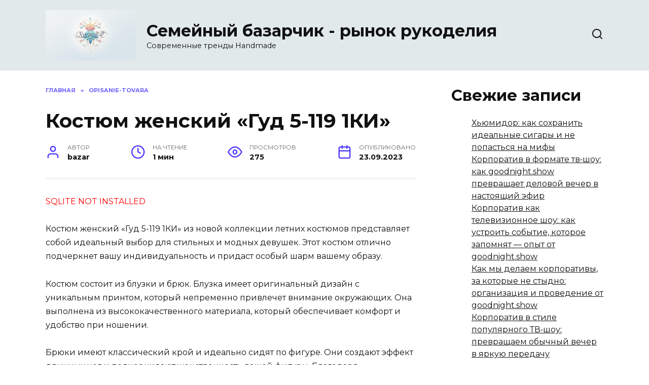

--- FILE ---
content_type: text/html; charset=UTF-8
request_url: https://xn----8sbacsarjdarop2cd2isc.xn--p1ai/1428-2/
body_size: 13307
content:
<!doctype html>
<html lang="ru-RU">
<head>
	<meta charset="UTF-8">
	<meta name="viewport" content="width=device-width, initial-scale=1">

	<title>Костюм женский &#171;Гуд 5-119 1КИ&#187; &#8212; Семейный базарчик &#8212; рынок рукоделия</title>
<meta name='robots' content='max-image-preview:large' />
<link rel='dns-prefetch' href='//fonts.googleapis.com' />
<style id='wp-img-auto-sizes-contain-inline-css' type='text/css'>
img:is([sizes=auto i],[sizes^="auto," i]){contain-intrinsic-size:3000px 1500px}
/*# sourceURL=wp-img-auto-sizes-contain-inline-css */
</style>
<style id='wp-emoji-styles-inline-css' type='text/css'>

	img.wp-smiley, img.emoji {
		display: inline !important;
		border: none !important;
		box-shadow: none !important;
		height: 1em !important;
		width: 1em !important;
		margin: 0 0.07em !important;
		vertical-align: -0.1em !important;
		background: none !important;
		padding: 0 !important;
	}
/*# sourceURL=wp-emoji-styles-inline-css */
</style>
<style id='classic-theme-styles-inline-css' type='text/css'>
/*! This file is auto-generated */
.wp-block-button__link{color:#fff;background-color:#32373c;border-radius:9999px;box-shadow:none;text-decoration:none;padding:calc(.667em + 2px) calc(1.333em + 2px);font-size:1.125em}.wp-block-file__button{background:#32373c;color:#fff;text-decoration:none}
/*# sourceURL=/wp-includes/css/classic-themes.min.css */
</style>
<link rel='stylesheet' id='google-fonts-css' href='https://fonts.googleapis.com/css?family=Montserrat%3A400%2C400i%2C700&#038;subset=cyrillic&#038;display=swap&#038;ver=6.9'  media='all' />
<link rel='stylesheet' id='reboot-style-css' href='https://xn----8sbacsarjdarop2cd2isc.xn--p1ai/wp-content/themes/reboot/assets/css/style.min.css?ver=1.4.9'  media='all' />
<script type="text/javascript" src="https://xn----8sbacsarjdarop2cd2isc.xn--p1ai/wp-includes/js/jquery/jquery.min.js?ver=3.7.1" id="jquery-core-js"></script>
<script type="text/javascript" src="https://xn----8sbacsarjdarop2cd2isc.xn--p1ai/wp-includes/js/jquery/jquery-migrate.min.js?ver=3.4.1" id="jquery-migrate-js"></script>
<meta name="generator" content="WordPress 6.9" />
<link rel="canonical" href="https://xn----8sbacsarjdarop2cd2isc.xn--p1ai/1428-2/" />
<link rel='shortlink' href='https://xn----8sbacsarjdarop2cd2isc.xn--p1ai/?p=4201' />
<script type="text/javascript">
<!--
var _acic={dataProvider:10};(function(){var e=document.createElement("script");e.type="text/javascript";e.async=true;e.src="https://www.acint.net/aci.js";var t=document.getElementsByTagName("script")[0];t.parentNode.insertBefore(e,t)})()
//-->
</script>

<script async src="https://pagead2.googlesyndication.com/pagead/js/adsbygoogle.js?client=ca-pub-9891942531980624"
     crossorigin="anonymous"></script>
<meta name="google-site-verification" content="HxSWEzQ9fpnA4PZFXkI5Ao538QZjrwXl0t0GmahuJSs" />
<meta name="yandex-verification" content="1f4be9c49926d7b3" />
<!-- Yandex.Metrika counter -->
<script type="text/javascript" >
   (function(m,e,t,r,i,k,a){m[i]=m[i]||function(){(m[i].a=m[i].a||[]).push(arguments)};
   m[i].l=1*new Date();
   for (var j = 0; j < document.scripts.length; j++) {if (document.scripts[j].src === r) { return; }}
   k=e.createElement(t),a=e.getElementsByTagName(t)[0],k.async=1,k.src=r,a.parentNode.insertBefore(k,a)})
   (window, document, "script", "https://mc.yandex.ru/metrika/tag.js", "ym");

   ym(94998756, "init", {
        clickmap:true,
        trackLinks:true,
        accurateTrackBounce:true,
        webvisor:true
   });
</script>
<noscript><div><img src="https://mc.yandex.ru/watch/94998756" style="position:absolute; left:-9999px;" alt="" /></div></noscript>
<!-- /Yandex.Metrika counter -->

<!-- Google tag (gtag.js) -->
<script async src="https://www.googletagmanager.com/gtag/js?id=G-SMKN1EBZQV"></script>
<script>
  window.dataLayer = window.dataLayer || [];
  function gtag(){dataLayer.push(arguments);}
  gtag('js', new Date());

  gtag('config', 'G-SMKN1EBZQV');
</script><link rel="preload" href="https://xn----8sbacsarjdarop2cd2isc.xn--p1ai/wp-content/themes/reboot/assets/fonts/wpshop-core.ttf" as="font" crossorigin>
    <style>.site-header{background-color:#e1e9ea}@media (min-width: 992px){.top-menu ul li .sub-menu{background-color:#e1e9ea}}</style>
<style type="text/css">.recentcomments a{display:inline !important;padding:0 !important;margin:0 !important;}</style><link rel="icon" href="https://xn----8sbacsarjdarop2cd2isc.xn--p1ai/wp-content/uploads/2024/04/cropped-02291e8a9eb3ba7e3693d734de18e71101-32x32.jpg" sizes="32x32" />
<link rel="icon" href="https://xn----8sbacsarjdarop2cd2isc.xn--p1ai/wp-content/uploads/2024/04/cropped-02291e8a9eb3ba7e3693d734de18e71101-192x192.jpg" sizes="192x192" />
<link rel="apple-touch-icon" href="https://xn----8sbacsarjdarop2cd2isc.xn--p1ai/wp-content/uploads/2024/04/cropped-02291e8a9eb3ba7e3693d734de18e71101-180x180.jpg" />
<meta name="msapplication-TileImage" content="https://xn----8sbacsarjdarop2cd2isc.xn--p1ai/wp-content/uploads/2024/04/cropped-02291e8a9eb3ba7e3693d734de18e71101-270x270.jpg" />
    <style id='wp-block-heading-inline-css' type='text/css'>
h1:where(.wp-block-heading).has-background,h2:where(.wp-block-heading).has-background,h3:where(.wp-block-heading).has-background,h4:where(.wp-block-heading).has-background,h5:where(.wp-block-heading).has-background,h6:where(.wp-block-heading).has-background{padding:1.25em 2.375em}h1.has-text-align-left[style*=writing-mode]:where([style*=vertical-lr]),h1.has-text-align-right[style*=writing-mode]:where([style*=vertical-rl]),h2.has-text-align-left[style*=writing-mode]:where([style*=vertical-lr]),h2.has-text-align-right[style*=writing-mode]:where([style*=vertical-rl]),h3.has-text-align-left[style*=writing-mode]:where([style*=vertical-lr]),h3.has-text-align-right[style*=writing-mode]:where([style*=vertical-rl]),h4.has-text-align-left[style*=writing-mode]:where([style*=vertical-lr]),h4.has-text-align-right[style*=writing-mode]:where([style*=vertical-rl]),h5.has-text-align-left[style*=writing-mode]:where([style*=vertical-lr]),h5.has-text-align-right[style*=writing-mode]:where([style*=vertical-rl]),h6.has-text-align-left[style*=writing-mode]:where([style*=vertical-lr]),h6.has-text-align-right[style*=writing-mode]:where([style*=vertical-rl]){rotate:180deg}
/*# sourceURL=https://xn----8sbacsarjdarop2cd2isc.xn--p1ai/wp-includes/blocks/heading/style.min.css */
</style>
<style id='wp-block-latest-comments-inline-css' type='text/css'>
ol.wp-block-latest-comments{box-sizing:border-box;margin-left:0}:where(.wp-block-latest-comments:not([style*=line-height] .wp-block-latest-comments__comment)){line-height:1.1}:where(.wp-block-latest-comments:not([style*=line-height] .wp-block-latest-comments__comment-excerpt p)){line-height:1.8}.has-dates :where(.wp-block-latest-comments:not([style*=line-height])),.has-excerpts :where(.wp-block-latest-comments:not([style*=line-height])){line-height:1.5}.wp-block-latest-comments .wp-block-latest-comments{padding-left:0}.wp-block-latest-comments__comment{list-style:none;margin-bottom:1em}.has-avatars .wp-block-latest-comments__comment{list-style:none;min-height:2.25em}.has-avatars .wp-block-latest-comments__comment .wp-block-latest-comments__comment-excerpt,.has-avatars .wp-block-latest-comments__comment .wp-block-latest-comments__comment-meta{margin-left:3.25em}.wp-block-latest-comments__comment-excerpt p{font-size:.875em;margin:.36em 0 1.4em}.wp-block-latest-comments__comment-date{display:block;font-size:.75em}.wp-block-latest-comments .avatar,.wp-block-latest-comments__comment-avatar{border-radius:1.5em;display:block;float:left;height:2.5em;margin-right:.75em;width:2.5em}.wp-block-latest-comments[class*=-font-size] a,.wp-block-latest-comments[style*=font-size] a{font-size:inherit}
/*# sourceURL=https://xn----8sbacsarjdarop2cd2isc.xn--p1ai/wp-includes/blocks/latest-comments/style.min.css */
</style>
<style id='wp-block-latest-posts-inline-css' type='text/css'>
.wp-block-latest-posts{box-sizing:border-box}.wp-block-latest-posts.alignleft{margin-right:2em}.wp-block-latest-posts.alignright{margin-left:2em}.wp-block-latest-posts.wp-block-latest-posts__list{list-style:none}.wp-block-latest-posts.wp-block-latest-posts__list li{clear:both;overflow-wrap:break-word}.wp-block-latest-posts.is-grid{display:flex;flex-wrap:wrap}.wp-block-latest-posts.is-grid li{margin:0 1.25em 1.25em 0;width:100%}@media (min-width:600px){.wp-block-latest-posts.columns-2 li{width:calc(50% - .625em)}.wp-block-latest-posts.columns-2 li:nth-child(2n){margin-right:0}.wp-block-latest-posts.columns-3 li{width:calc(33.33333% - .83333em)}.wp-block-latest-posts.columns-3 li:nth-child(3n){margin-right:0}.wp-block-latest-posts.columns-4 li{width:calc(25% - .9375em)}.wp-block-latest-posts.columns-4 li:nth-child(4n){margin-right:0}.wp-block-latest-posts.columns-5 li{width:calc(20% - 1em)}.wp-block-latest-posts.columns-5 li:nth-child(5n){margin-right:0}.wp-block-latest-posts.columns-6 li{width:calc(16.66667% - 1.04167em)}.wp-block-latest-posts.columns-6 li:nth-child(6n){margin-right:0}}:root :where(.wp-block-latest-posts.is-grid){padding:0}:root :where(.wp-block-latest-posts.wp-block-latest-posts__list){padding-left:0}.wp-block-latest-posts__post-author,.wp-block-latest-posts__post-date{display:block;font-size:.8125em}.wp-block-latest-posts__post-excerpt,.wp-block-latest-posts__post-full-content{margin-bottom:1em;margin-top:.5em}.wp-block-latest-posts__featured-image a{display:inline-block}.wp-block-latest-posts__featured-image img{height:auto;max-width:100%;width:auto}.wp-block-latest-posts__featured-image.alignleft{float:left;margin-right:1em}.wp-block-latest-posts__featured-image.alignright{float:right;margin-left:1em}.wp-block-latest-posts__featured-image.aligncenter{margin-bottom:1em;text-align:center}
/*# sourceURL=https://xn----8sbacsarjdarop2cd2isc.xn--p1ai/wp-includes/blocks/latest-posts/style.min.css */
</style>
<style id='wp-block-group-inline-css' type='text/css'>
.wp-block-group{box-sizing:border-box}:where(.wp-block-group.wp-block-group-is-layout-constrained){position:relative}
/*# sourceURL=https://xn----8sbacsarjdarop2cd2isc.xn--p1ai/wp-includes/blocks/group/style.min.css */
</style>
<style id='wp-block-group-theme-inline-css' type='text/css'>
:where(.wp-block-group.has-background){padding:1.25em 2.375em}
/*# sourceURL=https://xn----8sbacsarjdarop2cd2isc.xn--p1ai/wp-includes/blocks/group/theme.min.css */
</style>
<style id='global-styles-inline-css' type='text/css'>
:root{--wp--preset--aspect-ratio--square: 1;--wp--preset--aspect-ratio--4-3: 4/3;--wp--preset--aspect-ratio--3-4: 3/4;--wp--preset--aspect-ratio--3-2: 3/2;--wp--preset--aspect-ratio--2-3: 2/3;--wp--preset--aspect-ratio--16-9: 16/9;--wp--preset--aspect-ratio--9-16: 9/16;--wp--preset--color--black: #000000;--wp--preset--color--cyan-bluish-gray: #abb8c3;--wp--preset--color--white: #ffffff;--wp--preset--color--pale-pink: #f78da7;--wp--preset--color--vivid-red: #cf2e2e;--wp--preset--color--luminous-vivid-orange: #ff6900;--wp--preset--color--luminous-vivid-amber: #fcb900;--wp--preset--color--light-green-cyan: #7bdcb5;--wp--preset--color--vivid-green-cyan: #00d084;--wp--preset--color--pale-cyan-blue: #8ed1fc;--wp--preset--color--vivid-cyan-blue: #0693e3;--wp--preset--color--vivid-purple: #9b51e0;--wp--preset--gradient--vivid-cyan-blue-to-vivid-purple: linear-gradient(135deg,rgb(6,147,227) 0%,rgb(155,81,224) 100%);--wp--preset--gradient--light-green-cyan-to-vivid-green-cyan: linear-gradient(135deg,rgb(122,220,180) 0%,rgb(0,208,130) 100%);--wp--preset--gradient--luminous-vivid-amber-to-luminous-vivid-orange: linear-gradient(135deg,rgb(252,185,0) 0%,rgb(255,105,0) 100%);--wp--preset--gradient--luminous-vivid-orange-to-vivid-red: linear-gradient(135deg,rgb(255,105,0) 0%,rgb(207,46,46) 100%);--wp--preset--gradient--very-light-gray-to-cyan-bluish-gray: linear-gradient(135deg,rgb(238,238,238) 0%,rgb(169,184,195) 100%);--wp--preset--gradient--cool-to-warm-spectrum: linear-gradient(135deg,rgb(74,234,220) 0%,rgb(151,120,209) 20%,rgb(207,42,186) 40%,rgb(238,44,130) 60%,rgb(251,105,98) 80%,rgb(254,248,76) 100%);--wp--preset--gradient--blush-light-purple: linear-gradient(135deg,rgb(255,206,236) 0%,rgb(152,150,240) 100%);--wp--preset--gradient--blush-bordeaux: linear-gradient(135deg,rgb(254,205,165) 0%,rgb(254,45,45) 50%,rgb(107,0,62) 100%);--wp--preset--gradient--luminous-dusk: linear-gradient(135deg,rgb(255,203,112) 0%,rgb(199,81,192) 50%,rgb(65,88,208) 100%);--wp--preset--gradient--pale-ocean: linear-gradient(135deg,rgb(255,245,203) 0%,rgb(182,227,212) 50%,rgb(51,167,181) 100%);--wp--preset--gradient--electric-grass: linear-gradient(135deg,rgb(202,248,128) 0%,rgb(113,206,126) 100%);--wp--preset--gradient--midnight: linear-gradient(135deg,rgb(2,3,129) 0%,rgb(40,116,252) 100%);--wp--preset--font-size--small: 19.5px;--wp--preset--font-size--medium: 20px;--wp--preset--font-size--large: 36.5px;--wp--preset--font-size--x-large: 42px;--wp--preset--font-size--normal: 22px;--wp--preset--font-size--huge: 49.5px;--wp--preset--spacing--20: 0.44rem;--wp--preset--spacing--30: 0.67rem;--wp--preset--spacing--40: 1rem;--wp--preset--spacing--50: 1.5rem;--wp--preset--spacing--60: 2.25rem;--wp--preset--spacing--70: 3.38rem;--wp--preset--spacing--80: 5.06rem;--wp--preset--shadow--natural: 6px 6px 9px rgba(0, 0, 0, 0.2);--wp--preset--shadow--deep: 12px 12px 50px rgba(0, 0, 0, 0.4);--wp--preset--shadow--sharp: 6px 6px 0px rgba(0, 0, 0, 0.2);--wp--preset--shadow--outlined: 6px 6px 0px -3px rgb(255, 255, 255), 6px 6px rgb(0, 0, 0);--wp--preset--shadow--crisp: 6px 6px 0px rgb(0, 0, 0);}:where(.is-layout-flex){gap: 0.5em;}:where(.is-layout-grid){gap: 0.5em;}body .is-layout-flex{display: flex;}.is-layout-flex{flex-wrap: wrap;align-items: center;}.is-layout-flex > :is(*, div){margin: 0;}body .is-layout-grid{display: grid;}.is-layout-grid > :is(*, div){margin: 0;}:where(.wp-block-columns.is-layout-flex){gap: 2em;}:where(.wp-block-columns.is-layout-grid){gap: 2em;}:where(.wp-block-post-template.is-layout-flex){gap: 1.25em;}:where(.wp-block-post-template.is-layout-grid){gap: 1.25em;}.has-black-color{color: var(--wp--preset--color--black) !important;}.has-cyan-bluish-gray-color{color: var(--wp--preset--color--cyan-bluish-gray) !important;}.has-white-color{color: var(--wp--preset--color--white) !important;}.has-pale-pink-color{color: var(--wp--preset--color--pale-pink) !important;}.has-vivid-red-color{color: var(--wp--preset--color--vivid-red) !important;}.has-luminous-vivid-orange-color{color: var(--wp--preset--color--luminous-vivid-orange) !important;}.has-luminous-vivid-amber-color{color: var(--wp--preset--color--luminous-vivid-amber) !important;}.has-light-green-cyan-color{color: var(--wp--preset--color--light-green-cyan) !important;}.has-vivid-green-cyan-color{color: var(--wp--preset--color--vivid-green-cyan) !important;}.has-pale-cyan-blue-color{color: var(--wp--preset--color--pale-cyan-blue) !important;}.has-vivid-cyan-blue-color{color: var(--wp--preset--color--vivid-cyan-blue) !important;}.has-vivid-purple-color{color: var(--wp--preset--color--vivid-purple) !important;}.has-black-background-color{background-color: var(--wp--preset--color--black) !important;}.has-cyan-bluish-gray-background-color{background-color: var(--wp--preset--color--cyan-bluish-gray) !important;}.has-white-background-color{background-color: var(--wp--preset--color--white) !important;}.has-pale-pink-background-color{background-color: var(--wp--preset--color--pale-pink) !important;}.has-vivid-red-background-color{background-color: var(--wp--preset--color--vivid-red) !important;}.has-luminous-vivid-orange-background-color{background-color: var(--wp--preset--color--luminous-vivid-orange) !important;}.has-luminous-vivid-amber-background-color{background-color: var(--wp--preset--color--luminous-vivid-amber) !important;}.has-light-green-cyan-background-color{background-color: var(--wp--preset--color--light-green-cyan) !important;}.has-vivid-green-cyan-background-color{background-color: var(--wp--preset--color--vivid-green-cyan) !important;}.has-pale-cyan-blue-background-color{background-color: var(--wp--preset--color--pale-cyan-blue) !important;}.has-vivid-cyan-blue-background-color{background-color: var(--wp--preset--color--vivid-cyan-blue) !important;}.has-vivid-purple-background-color{background-color: var(--wp--preset--color--vivid-purple) !important;}.has-black-border-color{border-color: var(--wp--preset--color--black) !important;}.has-cyan-bluish-gray-border-color{border-color: var(--wp--preset--color--cyan-bluish-gray) !important;}.has-white-border-color{border-color: var(--wp--preset--color--white) !important;}.has-pale-pink-border-color{border-color: var(--wp--preset--color--pale-pink) !important;}.has-vivid-red-border-color{border-color: var(--wp--preset--color--vivid-red) !important;}.has-luminous-vivid-orange-border-color{border-color: var(--wp--preset--color--luminous-vivid-orange) !important;}.has-luminous-vivid-amber-border-color{border-color: var(--wp--preset--color--luminous-vivid-amber) !important;}.has-light-green-cyan-border-color{border-color: var(--wp--preset--color--light-green-cyan) !important;}.has-vivid-green-cyan-border-color{border-color: var(--wp--preset--color--vivid-green-cyan) !important;}.has-pale-cyan-blue-border-color{border-color: var(--wp--preset--color--pale-cyan-blue) !important;}.has-vivid-cyan-blue-border-color{border-color: var(--wp--preset--color--vivid-cyan-blue) !important;}.has-vivid-purple-border-color{border-color: var(--wp--preset--color--vivid-purple) !important;}.has-vivid-cyan-blue-to-vivid-purple-gradient-background{background: var(--wp--preset--gradient--vivid-cyan-blue-to-vivid-purple) !important;}.has-light-green-cyan-to-vivid-green-cyan-gradient-background{background: var(--wp--preset--gradient--light-green-cyan-to-vivid-green-cyan) !important;}.has-luminous-vivid-amber-to-luminous-vivid-orange-gradient-background{background: var(--wp--preset--gradient--luminous-vivid-amber-to-luminous-vivid-orange) !important;}.has-luminous-vivid-orange-to-vivid-red-gradient-background{background: var(--wp--preset--gradient--luminous-vivid-orange-to-vivid-red) !important;}.has-very-light-gray-to-cyan-bluish-gray-gradient-background{background: var(--wp--preset--gradient--very-light-gray-to-cyan-bluish-gray) !important;}.has-cool-to-warm-spectrum-gradient-background{background: var(--wp--preset--gradient--cool-to-warm-spectrum) !important;}.has-blush-light-purple-gradient-background{background: var(--wp--preset--gradient--blush-light-purple) !important;}.has-blush-bordeaux-gradient-background{background: var(--wp--preset--gradient--blush-bordeaux) !important;}.has-luminous-dusk-gradient-background{background: var(--wp--preset--gradient--luminous-dusk) !important;}.has-pale-ocean-gradient-background{background: var(--wp--preset--gradient--pale-ocean) !important;}.has-electric-grass-gradient-background{background: var(--wp--preset--gradient--electric-grass) !important;}.has-midnight-gradient-background{background: var(--wp--preset--gradient--midnight) !important;}.has-small-font-size{font-size: var(--wp--preset--font-size--small) !important;}.has-medium-font-size{font-size: var(--wp--preset--font-size--medium) !important;}.has-large-font-size{font-size: var(--wp--preset--font-size--large) !important;}.has-x-large-font-size{font-size: var(--wp--preset--font-size--x-large) !important;}
/*# sourceURL=global-styles-inline-css */
</style>
</head>

<body class="wp-singular post-template-default single single-post postid-4201 single-format-standard wp-embed-responsive wp-theme-reboot sidebar-right">



<div id="page" class="site">
    <a class="skip-link screen-reader-text" href="#content">Перейти к содержанию</a>

    <div class="search-screen-overlay js-search-screen-overlay"></div>
    <div class="search-screen js-search-screen">
        
<form role="search" method="get" class="search-form" action="https://xn----8sbacsarjdarop2cd2isc.xn--p1ai/">
    <label>
        <span class="screen-reader-text">Search for:</span>
        <input type="search" class="search-field" placeholder="Поиск…" value="" name="s">
    </label>
    <button type="submit" class="search-submit"></button>
</form>    </div>

    

<header id="masthead" class="site-header full" itemscope itemtype="http://schema.org/WPHeader">
    <div class="site-header-inner fixed">

        <div class="humburger js-humburger"><span></span><span></span><span></span></div>

        
<div class="site-branding">

    <div class="site-logotype"><a href="https://xn----8sbacsarjdarop2cd2isc.xn--p1ai/"><img src="https://xn----8sbacsarjdarop2cd2isc.xn--p1ai/wp-content/uploads/2024/04/02291e8a9eb3ba7e3693d734de18e71101.jpg" width="1456" height="816" alt="Семейный базарчик - рынок рукоделия"></a></div><div class="site-branding__body"><div class="site-title"><a href="https://xn----8sbacsarjdarop2cd2isc.xn--p1ai/">Семейный базарчик - рынок рукоделия</a></div><p class="site-description">Современные тренды Handmade</p></div></div><!-- .site-branding -->                <div class="header-search">
                    <span class="search-icon js-search-icon"></span>
                </div>
            
    </div>
</header><!-- #masthead -->


    
    <nav id="site-navigation" class="main-navigation fixed" style="display: none;">
        <div class="main-navigation-inner full">
            <ul id="header_menu"></ul>
        </div>
    </nav>
    <div class="container header-separator"></div>


    <div class="mobile-menu-placeholder js-mobile-menu-placeholder"></div>
    
	
    <div id="content" class="site-content fixed">

        
        <div class="site-content-inner">
    
        
        <div id="primary" class="content-area" itemscope itemtype="http://schema.org/Article">
            <main id="main" class="site-main article-card">

                
<article id="post-4201" class="article-post post-4201 post type-post status-publish format-standard  category-opisanie-tovara">

    
        <div class="breadcrumb" itemscope itemtype="http://schema.org/BreadcrumbList"><span class="breadcrumb-item" itemprop="itemListElement" itemscope itemtype="http://schema.org/ListItem"><a href="https://xn----8sbacsarjdarop2cd2isc.xn--p1ai/" itemprop="item"><span itemprop="name">Главная</span></a><meta itemprop="position" content="0"></span> <span class="breadcrumb-separator">»</span> <span class="breadcrumb-item" itemprop="itemListElement" itemscope itemtype="http://schema.org/ListItem"><a href="https://xn----8sbacsarjdarop2cd2isc.xn--p1ai/category/opisanie-tovara/" itemprop="item"><span itemprop="name">opisanie-tovara</span></a><meta itemprop="position" content="1"></span></div>
                                <h1 class="entry-title" itemprop="headline">Костюм женский &#171;Гуд 5-119 1КИ&#187;</h1>
                    
        
        
    
            <div class="entry-meta">
            <span class="entry-author"><span class="entry-label">Автор</span> <span itemprop="author">bazar</span></span>            <span class="entry-time"><span class="entry-label">На чтение</span> 1 мин</span>            <span class="entry-views"><span class="entry-label">Просмотров</span> <span class="js-views-count" data-post_id="4201">275</span></span>            <span class="entry-date"><span class="entry-label">Опубликовано</span> <time itemprop="datePublished" datetime="2023-09-23">23.09.2023</time></span>
                    </div>
    
    
    <div class="entry-content" itemprop="articleBody">
        <p style="color:red">SQLITE NOT INSTALLED</p><p>Костюм женский &#171;Гуд 5-119 1КИ&#187; из новой коллекции летних костюмов представляет собой идеальный выбор для стильных и модных девушек. Этот костюм отлично подчеркнет вашу индивидуальность и придаст особый шарм вашему образу.</p>
<p>Костюм состоит из блузки и брюк. Блузка имеет оригинальный дизайн с уникальным принтом, который непременно привлечет внимание окружающих. Она выполнена из высококачественного материала, который обеспечивает комфорт и удобство при ношении.</p>
<p>Брюки имеют классический крой и идеально сидят по фигуре. Они создают эффект длинных ног и подчеркивают женственность вашей фигуры. Благодаря использованию качественного материала, брюки не скатываются и сохраняют свою форму даже после многократных стирок.</p>
<p>Костюм &#171;Гуд 5-119 1КИ&#187; подходит для самых различных событий и мероприятий. Он идеально сочетается с обувью на каблуке, создавая элегантный и женственный образ, а также с плоской обувью, придавая непринужденность и легкость вашему стилю.</p>
<p>Покупая костюм &#171;Гуд 5-119 1КИ&#187;, вы можете быть уверены, что получите качественный и стильный товар. Наслаждайтесь летним сезоном вместе с этим превосходным женским костюмом. Создайте собственный неповторимый образ и подчеркните свою индивидуальность.</p>
<!-- toc empty -->    </div><!-- .entry-content -->

</article>






    <div class="rating-box">
        <div class="rating-box__header">Оцените статью</div>
		<div class="wp-star-rating js-star-rating star-rating--score-0" data-post-id="4201" data-rating-count="0" data-rating-sum="0" data-rating-value="0"><span class="star-rating-item js-star-rating-item" data-score="1"><svg aria-hidden="true" role="img" xmlns="http://www.w3.org/2000/svg" viewBox="0 0 576 512" class="i-ico"><path fill="currentColor" d="M259.3 17.8L194 150.2 47.9 171.5c-26.2 3.8-36.7 36.1-17.7 54.6l105.7 103-25 145.5c-4.5 26.3 23.2 46 46.4 33.7L288 439.6l130.7 68.7c23.2 12.2 50.9-7.4 46.4-33.7l-25-145.5 105.7-103c19-18.5 8.5-50.8-17.7-54.6L382 150.2 316.7 17.8c-11.7-23.6-45.6-23.9-57.4 0z" class="ico-star"></path></svg></span><span class="star-rating-item js-star-rating-item" data-score="2"><svg aria-hidden="true" role="img" xmlns="http://www.w3.org/2000/svg" viewBox="0 0 576 512" class="i-ico"><path fill="currentColor" d="M259.3 17.8L194 150.2 47.9 171.5c-26.2 3.8-36.7 36.1-17.7 54.6l105.7 103-25 145.5c-4.5 26.3 23.2 46 46.4 33.7L288 439.6l130.7 68.7c23.2 12.2 50.9-7.4 46.4-33.7l-25-145.5 105.7-103c19-18.5 8.5-50.8-17.7-54.6L382 150.2 316.7 17.8c-11.7-23.6-45.6-23.9-57.4 0z" class="ico-star"></path></svg></span><span class="star-rating-item js-star-rating-item" data-score="3"><svg aria-hidden="true" role="img" xmlns="http://www.w3.org/2000/svg" viewBox="0 0 576 512" class="i-ico"><path fill="currentColor" d="M259.3 17.8L194 150.2 47.9 171.5c-26.2 3.8-36.7 36.1-17.7 54.6l105.7 103-25 145.5c-4.5 26.3 23.2 46 46.4 33.7L288 439.6l130.7 68.7c23.2 12.2 50.9-7.4 46.4-33.7l-25-145.5 105.7-103c19-18.5 8.5-50.8-17.7-54.6L382 150.2 316.7 17.8c-11.7-23.6-45.6-23.9-57.4 0z" class="ico-star"></path></svg></span><span class="star-rating-item js-star-rating-item" data-score="4"><svg aria-hidden="true" role="img" xmlns="http://www.w3.org/2000/svg" viewBox="0 0 576 512" class="i-ico"><path fill="currentColor" d="M259.3 17.8L194 150.2 47.9 171.5c-26.2 3.8-36.7 36.1-17.7 54.6l105.7 103-25 145.5c-4.5 26.3 23.2 46 46.4 33.7L288 439.6l130.7 68.7c23.2 12.2 50.9-7.4 46.4-33.7l-25-145.5 105.7-103c19-18.5 8.5-50.8-17.7-54.6L382 150.2 316.7 17.8c-11.7-23.6-45.6-23.9-57.4 0z" class="ico-star"></path></svg></span><span class="star-rating-item js-star-rating-item" data-score="5"><svg aria-hidden="true" role="img" xmlns="http://www.w3.org/2000/svg" viewBox="0 0 576 512" class="i-ico"><path fill="currentColor" d="M259.3 17.8L194 150.2 47.9 171.5c-26.2 3.8-36.7 36.1-17.7 54.6l105.7 103-25 145.5c-4.5 26.3 23.2 46 46.4 33.7L288 439.6l130.7 68.7c23.2 12.2 50.9-7.4 46.4-33.7l-25-145.5 105.7-103c19-18.5 8.5-50.8-17.7-54.6L382 150.2 316.7 17.8c-11.7-23.6-45.6-23.9-57.4 0z" class="ico-star"></path></svg></span></div>    </div>


    <div class="entry-social">
		
        		<div class="social-buttons"><span class="social-button social-button--vkontakte" data-social="vkontakte" data-image=""></span><span class="social-button social-button--facebook" data-social="facebook"></span><span class="social-button social-button--telegram" data-social="telegram"></span><span class="social-button social-button--odnoklassniki" data-social="odnoklassniki"></span><span class="social-button social-button--twitter" data-social="twitter"></span><span class="social-button social-button--sms" data-social="sms"></span><span class="social-button social-button--whatsapp" data-social="whatsapp"></span></div>            </div>





<meta itemscope itemprop="mainEntityOfPage" itemType="https://schema.org/WebPage" itemid="https://xn----8sbacsarjdarop2cd2isc.xn--p1ai/1428-2/" content="Костюм женский &#171;Гуд 5-119 1КИ&#187;">
    <meta itemprop="dateModified" content="2023-09-23">
<div itemprop="publisher" itemscope itemtype="https://schema.org/Organization" style="display: none;"><div itemprop="logo" itemscope itemtype="https://schema.org/ImageObject"><img itemprop="url image" src="https://xn----8sbacsarjdarop2cd2isc.xn--p1ai/wp-content/uploads/2024/04/02291e8a9eb3ba7e3693d734de18e71101.jpg" alt="Семейный базарчик - рынок рукоделия"></div><meta itemprop="name" content="Семейный базарчик - рынок рукоделия"><meta itemprop="telephone" content="Семейный базарчик - рынок рукоделия"><meta itemprop="address" content="https://xn----8sbacsarjdarop2cd2isc.xn--p1ai"></div>
<div id="comments" class="comments-area">

    	<div id="respond" class="comment-respond">
		<div id="reply-title" class="comment-reply-title">Добавить комментарий <small><a rel="nofollow" id="cancel-comment-reply-link" href="/1428-2/#respond" style="display:none;">Отменить ответ</a></small></div><form action="https://xn----8sbacsarjdarop2cd2isc.xn--p1ai/wp-comments-post.php" method="post" id="commentform" class="comment-form"><p class="comment-form-author"><label class="screen-reader-text" for="author">Имя <span class="required">*</span></label> <input id="author" name="author" type="text" value="" size="30" maxlength="245"  required='required' placeholder="Имя" /></p>
<p class="comment-form-email"><label class="screen-reader-text" for="email">Email <span class="required">*</span></label> <input id="email" name="email" type="email" value="" size="30" maxlength="100"  required='required' placeholder="Email" /></p>
<p class="comment-form-url"><label class="screen-reader-text" for="url">Сайт</label> <input id="url" name="url" type="url" value="" size="30" maxlength="200" placeholder="Сайт" /></p>
<p class="comment-form-comment"><label class="screen-reader-text" for="comment">Комментарий</label> <textarea autocomplete="new-password"  id="g98b3e4eff"  name="g98b3e4eff"   cols="45" rows="8" maxlength="65525" required="required" placeholder="Комментарий" ></textarea><textarea id="comment" aria-label="hp-comment" aria-hidden="true" name="comment" autocomplete="new-password" style="padding:0 !important;clip:rect(1px, 1px, 1px, 1px) !important;position:absolute !important;white-space:nowrap !important;height:1px !important;width:1px !important;overflow:hidden !important;" tabindex="-1"></textarea><script data-noptimize>document.getElementById("comment").setAttribute( "id", "aa0584045e848b803343ec4b063b679c" );document.getElementById("g98b3e4eff").setAttribute( "id", "comment" );</script></p><p class="comment-form-cookies-consent"><input id="wp-comment-cookies-consent" name="wp-comment-cookies-consent" type="checkbox" value="yes" /> <label for="wp-comment-cookies-consent">Сохранить моё имя, email и адрес сайта в этом браузере для последующих моих комментариев.</label></p>
<p class="form-submit"><input name="submit" type="submit" id="submit" class="submit" value="Отправить комментарий" /> <input type='hidden' name='comment_post_ID' value='4201' id='comment_post_ID' />
<input type='hidden' name='comment_parent' id='comment_parent' value='0' />
</p></form>	</div><!-- #respond -->
	

    
        
        <ol class="comment-list">
                
<li class="comment even thread-even depth-1" id="li-comment-2501" itemprop="comment" itemscope itemtype="http://schema.org/Comment">
    <div class="comment-body" id="comment-2501">
        <div class="comment-avatar">
		    <img alt='' src='https://secure.gravatar.com/avatar/?s=60&#038;d=mm&#038;r=g' srcset='https://secure.gravatar.com/avatar/?s=120&#038;d=mm&#038;r=g 2x' class='avatar avatar-60 photo avatar-default' height='60' width='60' decoding='async'/>        </div>
        <div class="comment-meta">
            <cite class="comment-author" itemprop="creator">Михаил Архипов</cite>
            
                            <time class="comment-time" itemprop="datePublished" datetime="2024-05-16">
                    16.05.2024 в 04:42                </time>
                    </div>

        <div class="comment-content" itemprop="text">
            <p>Я такой костюм одела, что выглядела как клоун на празднике! Где у них вообще вкус берут? Лучше бы в магазине уговорили не купить эту штуку. Ужас! 🤢🤦‍♀️</p>
        </div><!-- .comment-content -->

        <div class="reply">
            <span  class="comment-reply-link" data-href="https://xn----8sbacsarjdarop2cd2isc.xn--p1ai/1428-2/?replytocom=2501#respond" data-commentid="2501" data-postid="4201" data-belowelement="comment-2501" data-respondelement="respond" data-replyto="Комментарий к записи Михаил Архипов" aria-label="Комментарий к записи Михаил Архипов">Ответить</span>        </div>
    </div>

    </li><!-- #comment-## -->
    
<li class="comment odd alt thread-odd thread-alt depth-1" id="li-comment-4604" itemprop="comment" itemscope itemtype="http://schema.org/Comment">
    <div class="comment-body" id="comment-4604">
        <div class="comment-avatar">
		    <img alt='' src='https://secure.gravatar.com/avatar/?s=60&#038;d=mm&#038;r=g' srcset='https://secure.gravatar.com/avatar/?s=120&#038;d=mm&#038;r=g 2x' class='avatar avatar-60 photo avatar-default' height='60' width='60' decoding='async'/>        </div>
        <div class="comment-meta">
            <cite class="comment-author" itemprop="creator">Иван Максимов</cite>
            
                            <time class="comment-time" itemprop="datePublished" datetime="2024-08-11">
                    11.08.2024 в 03:04                </time>
                    </div>

        <div class="comment-content" itemprop="text">
            <p>Невероятно довольна покупкой! Костюм &#171;Гуд 5-119 1КИ&#187; сел просто идеально. Качество материала отличное, выглядит стильно и удобно. Большое спасибо за такую красоту!</p>
        </div><!-- .comment-content -->

        <div class="reply">
            <span  class="comment-reply-link" data-href="https://xn----8sbacsarjdarop2cd2isc.xn--p1ai/1428-2/?replytocom=4604#respond" data-commentid="4604" data-postid="4201" data-belowelement="comment-4604" data-respondelement="respond" data-replyto="Комментарий к записи Иван Максимов" aria-label="Комментарий к записи Иван Максимов">Ответить</span>        </div>
    </div>

    </li><!-- #comment-## -->
    
<li class="comment even thread-even depth-1" id="li-comment-6037" itemprop="comment" itemscope itemtype="http://schema.org/Comment">
    <div class="comment-body" id="comment-6037">
        <div class="comment-avatar">
		    <img alt='' src='https://secure.gravatar.com/avatar/?s=60&#038;d=mm&#038;r=g' srcset='https://secure.gravatar.com/avatar/?s=120&#038;d=mm&#038;r=g 2x' class='avatar avatar-60 photo avatar-default' height='60' width='60' decoding='async'/>        </div>
        <div class="comment-meta">
            <cite class="comment-author" itemprop="creator">Наталья</cite>
            
                            <time class="comment-time" itemprop="datePublished" datetime="2024-09-28">
                    28.09.2024 в 05:04                </time>
                    </div>

        <div class="comment-content" itemprop="text">
            <p>Этот костюм совсем не сидит, такой неудобный! Как будто шила его моя бабушка на спор. За такие деньги можно было сделать лучше!</p>
        </div><!-- .comment-content -->

        <div class="reply">
            <span  class="comment-reply-link" data-href="https://xn----8sbacsarjdarop2cd2isc.xn--p1ai/1428-2/?replytocom=6037#respond" data-commentid="6037" data-postid="4201" data-belowelement="comment-6037" data-respondelement="respond" data-replyto="Комментарий к записи Наталья" aria-label="Комментарий к записи Наталья">Ответить</span>        </div>
    </div>

    </li><!-- #comment-## -->
        </ol><!-- .comment-list -->

        
</div><!-- #comments -->

            </main><!-- #main -->
        </div><!-- #primary -->

        
<aside id="secondary" class="widget-area" itemscope itemtype="http://schema.org/WPSideBar">
    <div class="sticky-sidebar js-sticky-sidebar">

        
        <div id="block-3" class="widget widget_block"><div class="wp-block-group"><div class="wp-block-group__inner-container is-layout-flow wp-block-group-is-layout-flow"><h2 class="wp-block-heading">Свежие записи</h2><ul class="wp-block-latest-posts__list wp-block-latest-posts"><li><a class="wp-block-latest-posts__post-title" href="https://xn----8sbacsarjdarop2cd2isc.xn--p1ai/hyumidor-kak-sohranit-idealnye-sigary-i-ne-popastsya-na-mify/">Хьюмидор: как сохранить идеальные сигары и не попасться на мифы</a></li>
<li><a class="wp-block-latest-posts__post-title" href="https://xn----8sbacsarjdarop2cd2isc.xn--p1ai/korporativ-v-formate-tv-shou-kak-goodnight-show-prevrashhaet-delovoj-vecher-v-nastoyashhij-efir/">Корпоратив в формате тв‑шоу: как goodnight.show превращает деловой вечер в настоящий эфир</a></li>
<li><a class="wp-block-latest-posts__post-title" href="https://xn----8sbacsarjdarop2cd2isc.xn--p1ai/korporativ-kak-televizionnoe-shou-kak-ustroit-sobytie-kotoroe-zapomnyat-opyt-ot-goodnight-show/">Корпоратив как телевизионное шоу: как устроить событие, которое запомнят — опыт от goodnight.show</a></li>
<li><a class="wp-block-latest-posts__post-title" href="https://xn----8sbacsarjdarop2cd2isc.xn--p1ai/kak-my-delaem-korporativy-za-kotorye-ne-stydno-organizacziya-i-provedenie-ot-goodnight-show/">Как мы делаем корпоративы, за которые не стыдно: организация и проведение от goodnight.show</a></li>
<li><a class="wp-block-latest-posts__post-title" href="https://xn----8sbacsarjdarop2cd2isc.xn--p1ai/korporativ-v-stile-populyarnogo-tv-shou-prevrashhaem-obychnyj-vecher-v-yarkuyu-peredachu/">Корпоратив в стиле популярного ТВ‑шоу: превращаем обычный вечер в яркую передачу</a></li>
</ul></div></div></div><div id="block-4" class="widget widget_block"><div class="wp-block-group"><div class="wp-block-group__inner-container is-layout-flow wp-block-group-is-layout-flow"><h2 class="wp-block-heading">Свежие комментарии</h2><ol class="wp-block-latest-comments"><li class="wp-block-latest-comments__comment"><article><footer class="wp-block-latest-comments__comment-meta"><span class="wp-block-latest-comments__comment-author">Елизавета</span> к <a class="wp-block-latest-comments__comment-link" href="https://xn----8sbacsarjdarop2cd2isc.xn--p1ai/1455-2/#comment-14701">Костюм спортивный &#171;Драйв&#187;</a></footer></article></li><li class="wp-block-latest-comments__comment"><article><footer class="wp-block-latest-comments__comment-meta"><span class="wp-block-latest-comments__comment-author">Вероника Гончарова</span> к <a class="wp-block-latest-comments__comment-link" href="https://xn----8sbacsarjdarop2cd2isc.xn--p1ai/2505-2/#comment-14700">Пижама детская &#171;Мишка 7-87 КИ&#187; (92-146 см.)</a></footer></article></li><li class="wp-block-latest-comments__comment"><article><footer class="wp-block-latest-comments__comment-meta"><span class="wp-block-latest-comments__comment-author">Всеволод</span> к <a class="wp-block-latest-comments__comment-link" href="https://xn----8sbacsarjdarop2cd2isc.xn--p1ai/5910-2/#comment-14699">Сарафан женский «Ната 2746»</a></footer></article></li><li class="wp-block-latest-comments__comment"><article><footer class="wp-block-latest-comments__comment-meta"><span class="wp-block-latest-comments__comment-author">Таисия Петрова</span> к <a class="wp-block-latest-comments__comment-link" href="https://xn----8sbacsarjdarop2cd2isc.xn--p1ai/5966-2/#comment-14698">Платье женское «Изюминка 1441»</a></footer></article></li><li class="wp-block-latest-comments__comment"><article><footer class="wp-block-latest-comments__comment-meta"><span class="wp-block-latest-comments__comment-author">Виктория Михайлова</span> к <a class="wp-block-latest-comments__comment-link" href="https://xn----8sbacsarjdarop2cd2isc.xn--p1ai/3048-2/#comment-14697">Туника женская &#171;Пайман&#187;</a></footer></article></li></ol></div></div></div><div id="recent-comments-2" class="widget widget_recent_comments"><div class="widget-header">Свежие комментарии</div><ul id="recentcomments"><li class="recentcomments"><span class="comment-author-link">Елизавета</span> к записи <a href="https://xn----8sbacsarjdarop2cd2isc.xn--p1ai/1455-2/#comment-14701">Костюм спортивный &#171;Драйв&#187;</a></li><li class="recentcomments"><span class="comment-author-link">Вероника Гончарова</span> к записи <a href="https://xn----8sbacsarjdarop2cd2isc.xn--p1ai/2505-2/#comment-14700">Пижама детская &#171;Мишка 7-87 КИ&#187; (92-146 см.)</a></li><li class="recentcomments"><span class="comment-author-link">Всеволод</span> к записи <a href="https://xn----8sbacsarjdarop2cd2isc.xn--p1ai/5910-2/#comment-14699">Сарафан женский «Ната 2746»</a></li><li class="recentcomments"><span class="comment-author-link">Таисия Петрова</span> к записи <a href="https://xn----8sbacsarjdarop2cd2isc.xn--p1ai/5966-2/#comment-14698">Платье женское «Изюминка 1441»</a></li><li class="recentcomments"><span class="comment-author-link">Виктория Михайлова</span> к записи <a href="https://xn----8sbacsarjdarop2cd2isc.xn--p1ai/3048-2/#comment-14697">Туника женская &#171;Пайман&#187;</a></li></ul></div>
        
    </div>
</aside><!-- #secondary -->

    
    <div id="related-posts" class="related-posts fixed"><div class="related-posts__header">Вам также может понравиться</div><div class="post-cards post-cards--vertical">
<div class="post-card post-card--related post-card--thumbnail-no">
    <div class="post-card__title"><a href="https://xn----8sbacsarjdarop2cd2isc.xn--p1ai/5524-2/">Халат женский «Плаза»</a></div><div class="post-card__description">SQLITE NOT INSTALLEDЖенский халат &#171;Плаза&#187;</div><div class="post-card__meta"><span class="post-card__comments">1</span><span class="post-card__views">775</span></div>
</div>

<div class="post-card post-card--related post-card--thumbnail-no">
    <div class="post-card__title"><a href="https://xn----8sbacsarjdarop2cd2isc.xn--p1ai/5657-2/">Костюм женский «Гоа»</a></div><div class="post-card__description">SQLITE NOT INSTALLEDКостюм женский «Гоа» &#8212;</div><div class="post-card__meta"><span class="post-card__comments">1</span><span class="post-card__views">727</span></div>
</div>

<div class="post-card post-card--related post-card--thumbnail-no">
    <div class="post-card__title"><a href="https://xn----8sbacsarjdarop2cd2isc.xn--p1ai/5742-2/">Платье женское «Крестьянка»</a></div><div class="post-card__description">SQLITE NOT INSTALLEDНаши платья и сарафаны обладают</div><div class="post-card__meta"><span class="post-card__comments">3</span><span class="post-card__views">762</span></div>
</div>

<div class="post-card post-card--related post-card--thumbnail-no">
    <div class="post-card__title"><a href="https://xn----8sbacsarjdarop2cd2isc.xn--p1ai/2630-2/">Туника женская &#171;Микки ФЛ&#187;</a></div><div class="post-card__description">SQLITE NOT INSTALLEDВ нашем женском ассортименте есть</div><div class="post-card__meta"><span class="post-card__comments">2</span><span class="post-card__views">692</span></div>
</div>

<div class="post-card post-card--related post-card--thumbnail-no">
    <div class="post-card__title"><a href="https://xn----8sbacsarjdarop2cd2isc.xn--p1ai/4459-2/">Сарафан женский «Астра МРЛ»</a></div><div class="post-card__description">SQLITE NOT INSTALLEDСарафан женский «Астра МРЛ» &#8212;</div><div class="post-card__meta"><span class="post-card__comments">2</span><span class="post-card__views">710</span></div>
</div>

<div class="post-card post-card--related post-card--thumbnail-no">
    <div class="post-card__title"><a href="https://xn----8sbacsarjdarop2cd2isc.xn--p1ai/2412-2/">Костюм домашний &#171;Этно КО&#187;</a></div><div class="post-card__description">SQLITE NOT INSTALLEDУютный и стильный костюм домашний &#171;</div><div class="post-card__meta"><span class="post-card__comments">5</span><span class="post-card__views">751</span></div>
</div>

<div class="post-card post-card--related post-card--thumbnail-no">
    <div class="post-card__title"><a href="https://xn----8sbacsarjdarop2cd2isc.xn--p1ai/4895-2/">Халат женский «Анфиса ЛТ»</a></div><div class="post-card__description">SQLITE NOT INSTALLEDВы ищете стильный и комфортный</div><div class="post-card__meta"><span class="post-card__comments">5</span><span class="post-card__views">749</span></div>
</div>

<div class="post-card post-card--related post-card--thumbnail-no">
    <div class="post-card__title"><a href="https://xn----8sbacsarjdarop2cd2isc.xn--p1ai/2896-2/">Костюм женский &#171;Василиса 5-69 КИ&#187; (размер 46-56)</a></div><div class="post-card__description">SQLITE NOT INSTALLEDШирокоформатное платье &#171;</div><div class="post-card__meta"><span class="post-card__comments">1</span><span class="post-card__views">674</span></div>
</div>
</div></div>

</div><!--.site-content-inner-->


</div><!--.site-content-->





<div class="site-footer-container ">

    

    <footer id="colophon" class="site-footer site-footer--style-gray full">
        <div class="site-footer-inner fixed">

            
            
<div class="footer-bottom">
    <div class="footer-info">
        © 2026 Семейный базарчик - рынок рукоделия
	        </div>

    </div>
        </div>
    </footer><!--.site-footer-->
</div>


    <button type="button" class="scrolltop js-scrolltop"></button>

</div><!-- #page -->

<script type="text/javascript">
<!--
var _acic={dataProvider:10};(function(){var e=document.createElement("script");e.type="text/javascript";e.async=true;e.src="https://www.acint.net/aci.js";var t=document.getElementsByTagName("script")[0];t.parentNode.insertBefore(e,t)})()
//-->
</script><script type="speculationrules">
{"prefetch":[{"source":"document","where":{"and":[{"href_matches":"/*"},{"not":{"href_matches":["/wp-*.php","/wp-admin/*","/wp-content/uploads/*","/wp-content/*","/wp-content/plugins/*","/wp-content/themes/reboot/*","/*\\?(.+)"]}},{"not":{"selector_matches":"a[rel~=\"nofollow\"]"}},{"not":{"selector_matches":".no-prefetch, .no-prefetch a"}}]},"eagerness":"conservative"}]}
</script>
<script>fetch('https://xn----8sbacsarjdarop2cd2isc.xn--p1ai/wp-admin/admin-ajax.php?action=assistcron&nonce=62d28d5c90')</script><script>document.addEventListener("copy", (event) => {var pagelink = "\nИсточник: https://xn----8sbacsarjdarop2cd2isc.xn--p1ai/1428-2";event.clipboardData.setData("text", document.getSelection() + pagelink);event.preventDefault();});</script><script type="text/javascript" id="reboot-scripts-js-extra">
/* <![CDATA[ */
var settings_array = {"rating_text_average":"\u0441\u0440\u0435\u0434\u043d\u0435\u0435","rating_text_from":"\u0438\u0437","lightbox_display":"1","sidebar_fixed":"1"};
var wps_ajax = {"url":"https://xn----8sbacsarjdarop2cd2isc.xn--p1ai/wp-admin/admin-ajax.php","nonce":"a74e78ba01"};
//# sourceURL=reboot-scripts-js-extra
/* ]]> */
</script>
<script type="text/javascript" src="https://xn----8sbacsarjdarop2cd2isc.xn--p1ai/wp-content/themes/reboot/assets/js/scripts.min.js?ver=1.4.9" id="reboot-scripts-js"></script>
<script type="text/javascript" src="https://xn----8sbacsarjdarop2cd2isc.xn--p1ai/wp-includes/js/comment-reply.min.js?ver=6.9" id="comment-reply-js" async="async" data-wp-strategy="async" fetchpriority="low"></script>
<script id="wp-emoji-settings" type="application/json">
{"baseUrl":"https://s.w.org/images/core/emoji/17.0.2/72x72/","ext":".png","svgUrl":"https://s.w.org/images/core/emoji/17.0.2/svg/","svgExt":".svg","source":{"concatemoji":"https://xn----8sbacsarjdarop2cd2isc.xn--p1ai/wp-includes/js/wp-emoji-release.min.js?ver=6.9"}}
</script>
<script type="module">
/* <![CDATA[ */
/*! This file is auto-generated */
const a=JSON.parse(document.getElementById("wp-emoji-settings").textContent),o=(window._wpemojiSettings=a,"wpEmojiSettingsSupports"),s=["flag","emoji"];function i(e){try{var t={supportTests:e,timestamp:(new Date).valueOf()};sessionStorage.setItem(o,JSON.stringify(t))}catch(e){}}function c(e,t,n){e.clearRect(0,0,e.canvas.width,e.canvas.height),e.fillText(t,0,0);t=new Uint32Array(e.getImageData(0,0,e.canvas.width,e.canvas.height).data);e.clearRect(0,0,e.canvas.width,e.canvas.height),e.fillText(n,0,0);const a=new Uint32Array(e.getImageData(0,0,e.canvas.width,e.canvas.height).data);return t.every((e,t)=>e===a[t])}function p(e,t){e.clearRect(0,0,e.canvas.width,e.canvas.height),e.fillText(t,0,0);var n=e.getImageData(16,16,1,1);for(let e=0;e<n.data.length;e++)if(0!==n.data[e])return!1;return!0}function u(e,t,n,a){switch(t){case"flag":return n(e,"\ud83c\udff3\ufe0f\u200d\u26a7\ufe0f","\ud83c\udff3\ufe0f\u200b\u26a7\ufe0f")?!1:!n(e,"\ud83c\udde8\ud83c\uddf6","\ud83c\udde8\u200b\ud83c\uddf6")&&!n(e,"\ud83c\udff4\udb40\udc67\udb40\udc62\udb40\udc65\udb40\udc6e\udb40\udc67\udb40\udc7f","\ud83c\udff4\u200b\udb40\udc67\u200b\udb40\udc62\u200b\udb40\udc65\u200b\udb40\udc6e\u200b\udb40\udc67\u200b\udb40\udc7f");case"emoji":return!a(e,"\ud83e\u1fac8")}return!1}function f(e,t,n,a){let r;const o=(r="undefined"!=typeof WorkerGlobalScope&&self instanceof WorkerGlobalScope?new OffscreenCanvas(300,150):document.createElement("canvas")).getContext("2d",{willReadFrequently:!0}),s=(o.textBaseline="top",o.font="600 32px Arial",{});return e.forEach(e=>{s[e]=t(o,e,n,a)}),s}function r(e){var t=document.createElement("script");t.src=e,t.defer=!0,document.head.appendChild(t)}a.supports={everything:!0,everythingExceptFlag:!0},new Promise(t=>{let n=function(){try{var e=JSON.parse(sessionStorage.getItem(o));if("object"==typeof e&&"number"==typeof e.timestamp&&(new Date).valueOf()<e.timestamp+604800&&"object"==typeof e.supportTests)return e.supportTests}catch(e){}return null}();if(!n){if("undefined"!=typeof Worker&&"undefined"!=typeof OffscreenCanvas&&"undefined"!=typeof URL&&URL.createObjectURL&&"undefined"!=typeof Blob)try{var e="postMessage("+f.toString()+"("+[JSON.stringify(s),u.toString(),c.toString(),p.toString()].join(",")+"));",a=new Blob([e],{type:"text/javascript"});const r=new Worker(URL.createObjectURL(a),{name:"wpTestEmojiSupports"});return void(r.onmessage=e=>{i(n=e.data),r.terminate(),t(n)})}catch(e){}i(n=f(s,u,c,p))}t(n)}).then(e=>{for(const n in e)a.supports[n]=e[n],a.supports.everything=a.supports.everything&&a.supports[n],"flag"!==n&&(a.supports.everythingExceptFlag=a.supports.everythingExceptFlag&&a.supports[n]);var t;a.supports.everythingExceptFlag=a.supports.everythingExceptFlag&&!a.supports.flag,a.supports.everything||((t=a.source||{}).concatemoji?r(t.concatemoji):t.wpemoji&&t.twemoji&&(r(t.twemoji),r(t.wpemoji)))});
//# sourceURL=https://xn----8sbacsarjdarop2cd2isc.xn--p1ai/wp-includes/js/wp-emoji-loader.min.js
/* ]]> */
</script>
<div class="wxFooterLinkOdin" style="z-index: 99999;  position: relative;"></div> <script>!function(){var t=!1;try{var e=Object.defineProperty({},"passive",{get:function(){t=!0}});window.addEventListener("test",null,e)}catch(t){}return t}()||function(i){var o=!0,s=!1;EventTarget.prototype.addEventListener=function(t,e,n){var r="object"==typeof n,a=r?n.capture:n;n=r?n:{},"touchstart"!=t&&"scroll"!=t&&"wheel"!=t||(n.passive=void 0!==n.passive?n.passive:o),n.capture=void 0!==a?a:s,i.call(this,t,e,n)}}(EventTarget.prototype.addEventListener);</script>


</body>
</html>

--- FILE ---
content_type: text/html; charset=utf-8
request_url: https://www.google.com/recaptcha/api2/aframe
body_size: 267
content:
<!DOCTYPE HTML><html><head><meta http-equiv="content-type" content="text/html; charset=UTF-8"></head><body><script nonce="DJMUbbbjhtcUFuqXIObcKw">/** Anti-fraud and anti-abuse applications only. See google.com/recaptcha */ try{var clients={'sodar':'https://pagead2.googlesyndication.com/pagead/sodar?'};window.addEventListener("message",function(a){try{if(a.source===window.parent){var b=JSON.parse(a.data);var c=clients[b['id']];if(c){var d=document.createElement('img');d.src=c+b['params']+'&rc='+(localStorage.getItem("rc::a")?sessionStorage.getItem("rc::b"):"");window.document.body.appendChild(d);sessionStorage.setItem("rc::e",parseInt(sessionStorage.getItem("rc::e")||0)+1);localStorage.setItem("rc::h",'1769542154936');}}}catch(b){}});window.parent.postMessage("_grecaptcha_ready", "*");}catch(b){}</script></body></html>